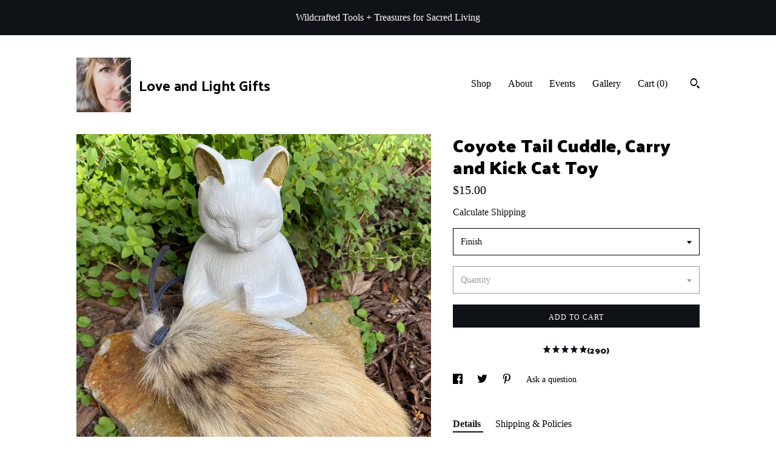

--- FILE ---
content_type: text/html; charset=UTF-8
request_url: https://loveandlightgifts.com/listing/948487546/coyote-tail-cuddle-carry-and-kick-cat
body_size: 18207
content:
<!DOCTYPE html>
<html prefix="og: http://ogp.me/ns#" lang="en">
    <head>
        <meta name="viewport" content="width=device-width, initial-scale=1, user-scalable=yes"/><meta property="content-type" content="text/html; charset=UTF-8" />
    <meta property="X-UA-Compatible" content="IE=edge" /><link rel="icon" href="https://i.etsystatic.com/12500147/r/isla/32ef74/32909346/isla_75x75.32909346_bd7908n9.jpg" type="image/x-icon" /><meta name="description" content="Genuine Coyote Tail “Cuddle, Carry and Kick” Cat Toy. Mr. Chappell loves his fluffy coyote tail! He loves to carry it around, sleep and cuddle with it.SIZE: Regular tails vary in size from 8 to 10 inches long. Smaller tails range in size from 6 to 7 (these are the perfect size size for kittens)" />

<meta property="og:url" content="https://loveandlightgifts.com//listing/948487546/coyote-tail-cuddle-carry-and-kick-cat" />
<meta property="og:type" content="product" />
<meta property="og:title" content="Coyote Tail Cuddle, Carry and Kick Cat Toy" />
<meta property="og:description" content="Genuine Coyote Tail “Cuddle, Carry and Kick” Cat Toy. Mr. Chappell loves his fluffy coyote tail! He loves to carry it around, sleep and cuddle with it.SIZE: Regular tails vary in size from 8 to 10 inches long. Smaller tails range in size from 6 to 7 (these are the perfect size size for kittens)" />
<meta property="og:image" content="https://i.etsystatic.com/12500147/r/il/b7d63c/5624730647/il_fullxfull.5624730647_7fq8.jpg" />
<meta property="og:site_name" content="Love and Light Gifts" />

<meta name="twitter:card" content="summary_large_image" />
<meta name="twitter:title" content="Coyote Tail Cuddle, Carry and Kick Cat Toy" />
<meta name="twitter:description" content="Genuine Coyote Tail “Cuddle, Carry and Kick” Cat Toy. Mr. Chappell loves his fluffy coyote tail! He loves to carry it around, sleep and cuddle with it.SIZE: Regular tails vary in size from 8 to 10 inches long. Smaller tails range in size from 6 to 7 (these are the perfect size size for kittens)" />
<meta name="twitter:image" content="https://i.etsystatic.com/12500147/r/il/b7d63c/5624730647/il_fullxfull.5624730647_7fq8.jpg" /><link rel="canonical" href="https://loveandlightgifts.com/listing/948487546/coyote-tail-cuddle-carry-and-kick-cat" /><script nonce="D64H9UH2nKREOzeiiQUAwOdT">
    !function(e){var r=e.__etsy_logging={};r.errorQueue=[],e.onerror=function(e,o,t,n,s){r.errorQueue.push([e,o,t,n,s])},r.firedEvents=[];r.perf={e:[],t:!1,MARK_MEASURE_PREFIX:"_etsy_mark_measure_",prefixMarkMeasure:function(e){return"_etsy_mark_measure_"+e}},e.PerformanceObserver&&(r.perf.o=new PerformanceObserver((function(e){r.perf.e=r.perf.e.concat(e.getEntries())})),r.perf.o.observe({entryTypes:["element","navigation","longtask","paint","mark","measure","resource","layout-shift"]}));var o=[];r.eventpipe={q:o,logEvent:function(e){o.push(e)},logEventImmediately:function(e){o.push(e)}};var t=!(Object.assign&&Object.values&&Object.fromEntries&&e.Promise&&Promise.prototype.finally&&e.NodeList&&NodeList.prototype.forEach),n=!!e.CefSharp||!!e.__pw_resume,s=!e.PerformanceObserver||!PerformanceObserver.supportedEntryTypes||0===PerformanceObserver.supportedEntryTypes.length,a=!e.navigator||!e.navigator.sendBeacon,p=t||n,u=[];t&&u.push("fp"),s&&u.push("fo"),a&&u.push("fb"),n&&u.push("fg"),r.bots={isBot:p,botCheck:u}}(window);
</script>
        <title>Coyote Tail Cuddle, Carry and Kick Cat Toy</title>
    <link rel="stylesheet" href="https://www.etsy.com/ac/sasquatch/css/custom-shops/themes/trellis/main.2ee84c9600b38b.css" type="text/css" />
        <style id="font-style-override">
    @import url(https://fonts.googleapis.com/css?family=Palanquin+Dark:400,700|Pt+Serif:400,700);

    body, .btn, button {
        font-family: 'Pt Serif';
    }

    h1, .h1, h2, .h2, h3, .h3, h4,
    .h4, h5, .h5, h6, .h6 {
        font-family: 'Palanquin Dark';
        font-weight: 700;
    }

    strong, .strong {
        font-weight: 700;
    }

    .primary-font {
        font-family: 'Palanquin Dark';
    }

    .secondary-font {
        font-family: 'Pt Serif';
    }

</style>
        <style id="theme-style-overrides"> .compact-header .nav-toggle .patty, .compact-header .nav-toggle:before, .compact-header .nav-toggle:after {  background: #000000; } .compact-header .nav-wrapper, .compact-header nav {  background: #FFFFFF; } body, .shop-sections-nav .shop-sections-menu ul, .header .site-search .search {  background: #FFFFFF; } .header .site-search .search::after {  border-bottom-color: #FFFFFF; } body, a, .cart-trigger, .search-trigger, .featured-listings .featured-listings-slide .listing-details, .reviews .anchor-destination {  color: #000000; } .btn {  background: #0F1217;  border-color: #0F1217;  color: #ffffff; } .btn:hover {  background: #0F1217; } footer .divider {  border: none; } .listing-tabs .tab-triggers .tab-selected {  color: #0F1217;  border-color: #0F1217; } .dot-indicators .slick-active button {  background: #0F1217;  border-color: #0F1217; } .dot-indicators button {  background: #000000; } .page-link.selected {  color: #0F1217;  border-bottom: 1px solid #000; } .listing-description a, .tab-content a, .shipping-locale a, .cart .cart-shipping-total a:hover, .eu-dispute-content a, .reviews.anchor a {  color: #0F1217; } .post-date > * {  background: #FFFFFF; } .post-tags .post-tag {  background: #0F1217;  color: #ffffff; } .pattern-blog.post-page .related-links a, .btn-link {  background: #FFFFFF;  color: #000000; } .tab-content .eu-dispute-trigger-link {  color: #0F1217; } .announcement {  background: #0F1217;  color: #ffffff; } .module-event-item {  border-color: #0F1217; }</style>
        
    </head>
    <body class="cart-slide-right with-announcement" data-nnc="3:1768674129:nJW08vqleX5xt7DR6BaOLZzF4SMA:0af489a36c020ce1ddabe8ff37bf693b0581d289007261634c5274289a54288b" itemscope itemtype="http://schema.org/LocalBusiness">
        
        <div class="announcement with-link" data-ui="announcement">
    <a href="https://loveandlightgifts.com/">
        <span class="announcement-message">
            Wildcrafted Tools + Treasures for Sacred Living
        </span>
    </a>
</div>

<div class="content-wrapper">

    <header>
    <div class="full-header header left-brand-right-nav
    title-and-icon
    
    
            
            has-icon
        
    ">
        <div class=" col-group">
            <div class="col-xs-6 primary-font">
                        <a class="branding" href="/">
                            <div class="region region-global" data-region="global">
    <div class="module pages-module module-shop-icon module-0 " data-module="shop-icon">
        <div class="module-inner" data-ui="module-inner">
            <img class="shop-icon" alt="" src="//i.etsystatic.com/12500147/r/isla/32ef74/32909346/isla_75x75.32909346_bd7908n9.jpg" srcset="//i.etsystatic.com/12500147/r/isla/32ef74/32909346/isla_fullxfull.32909346_bd7908n9.jpg 1000w,//i.etsystatic.com/12500147/r/isla/32ef74/32909346/isla_500x500.32909346_bd7908n9.jpg 500w,//i.etsystatic.com/12500147/r/isla/32ef74/32909346/isla_360x360.32909346_bd7908n9.jpg 360w,//i.etsystatic.com/12500147/r/isla/32ef74/32909346/isla_280x280.32909346_bd7908n9.jpg 280w,//i.etsystatic.com/12500147/r/isla/32ef74/32909346/isla_180x180.32909346_bd7908n9.jpg 180w,//i.etsystatic.com/12500147/r/isla/32ef74/32909346/isla_140x140.32909346_bd7908n9.jpg 140w,//i.etsystatic.com/12500147/r/isla/32ef74/32909346/isla_75x75.32909346_bd7908n9.jpg 75w" />
        </div>
    </div>
</div>
                            <div class="region region-global" data-region="global">
    <div class="module pages-module module-shop-name module-380621791099 " data-module="shop-name">
        <div class="module-inner" data-ui="module-inner">
            <span class="module-shop-name-text shop-name" data-ui="text" itemprop="name">
    Love and Light Gifts
</span>
        </div>
    </div>
</div>
                        </a>
            </div>

            <div class="col-xs-6">
                <ul class="nav">
                    
<li>
    <a href="/shop" >
        Shop
    </a>
</li>
                    
                    
<li>
    <a href="/about" >
        About
    </a>
</li>
                    
<li>
    <a href="/events" >
        Events
    </a>
</li>
                    
<li>
    <a href="/gallery" >
        Gallery
    </a>
</li>

                    
                    <li class="nav-cart">                
                        <a href="#" data-module="cart-trigger" class="cart-trigger">
                            Cart (<span data-ui="cart-count">0</span>)
                        </a>
                    </li>
                    
                        <li>
                                <div data-module="search-trigger" class="site-search">
        <button class="ss-etsy ss-search search-trigger" data-ui="search-trigger" aria-label="Search"></button>
        <form data-ui="search-bar" class="search" action="/search">
            <input name="q" type="text" placeholder="Search..." aria-label="Search">
            <input class="btn" type="submit" value="Go">
        </form>
    </div>
                        </li>
                </ul>
            </div>
        </div>
    </div>
    
    <div data-module="hamburger-nav" class="compact-header title-and-icon
    
    
            
            has-icon
        
    ">
    <div class="nav-wrapper">
        <div class="col-group">
            <div class="col-xs-12">
                <button aria-label="toggle navigation" class="nav-toggle" data-ui="toggle">
                    <div class="patty"></div>
                </button>

                <div class="cart-trigger-wrapper">
                    <button data-module="cart-trigger" class="ss-etsy ss-cart cart-trigger" aria-label="Cart">
                        <span class="cart-count" data-ui="cart-count">0</span>
                    </button>
                </div>

                <div class="branding primary-font">
                    
                     <h2 class="h2 logo"> 
                                <a href="/">
            <div class="logo-image-and-title-container">
                <div class="logo-image-container">
                        <div class="region region-global" data-region="global">
    <div class="module pages-module module-shop-icon module-0 " data-module="shop-icon">
        <div class="module-inner" data-ui="module-inner">
            <img class="shop-icon" alt="" src="//i.etsystatic.com/12500147/r/isla/32ef74/32909346/isla_75x75.32909346_bd7908n9.jpg" srcset="//i.etsystatic.com/12500147/r/isla/32ef74/32909346/isla_fullxfull.32909346_bd7908n9.jpg 1000w,//i.etsystatic.com/12500147/r/isla/32ef74/32909346/isla_500x500.32909346_bd7908n9.jpg 500w,//i.etsystatic.com/12500147/r/isla/32ef74/32909346/isla_360x360.32909346_bd7908n9.jpg 360w,//i.etsystatic.com/12500147/r/isla/32ef74/32909346/isla_280x280.32909346_bd7908n9.jpg 280w,//i.etsystatic.com/12500147/r/isla/32ef74/32909346/isla_180x180.32909346_bd7908n9.jpg 180w,//i.etsystatic.com/12500147/r/isla/32ef74/32909346/isla_140x140.32909346_bd7908n9.jpg 140w,//i.etsystatic.com/12500147/r/isla/32ef74/32909346/isla_75x75.32909346_bd7908n9.jpg 75w" />
        </div>
    </div>
</div>
                </div>
                    <div class="region region-global" data-region="global">
    <div class="module pages-module module-shop-name module-380621791099 " data-module="shop-name">
        <div class="module-inner" data-ui="module-inner">
            <span class="module-shop-name-text shop-name" data-ui="text" itemprop="name">
    Love and Light Gifts
</span>
        </div>
    </div>
</div>
            </div>
        </a>


                     </h2> 
                    
                </div>
            </div>
        </div>
        <nav>
            <ul>
                    <li>
                        <form data-ui="search-bar" class="search" action="/search">
                            <div class="input-prepend-item">
                                <span class="ss-icon ss-search"></span>
                            </div>
                            <input name="q" type="search" aria-label="Search" placeholder="Search...">
                        </form>
                    </li>

                
<li>
    <a href="/shop" >
        Shop
    </a>
</li>
                
                
<li>
    <a href="/about" >
        About
    </a>
</li>
                
<li>
    <a href="/events" >
        Events
    </a>
</li>
                
<li>
    <a href="/gallery" >
        Gallery
    </a>
</li>

                
                    
<li>
    <a href="/contact-us" >
        Contact Us
    </a>
</li>            </ul>
        </nav>
    </div>

    <div class="blocker" data-ui="toggle"></div>
</div>
</header>
    <div class="col-group">
        <div class="col-xs-12 col-md-7">
                <div data-ui="stacked-images" class="image-carousel stacked-images">
    <div data-ui="slides">
            <img src="https://i.etsystatic.com/12500147/r/il/b7d63c/5624730647/il_fullxfull.5624730647_7fq8.jpg" data-ui="slide" class="listing-image zoom-image  clickable " alt="gallery photo"/>
            <img src="https://i.etsystatic.com/12500147/r/il/7e154d/2870191986/il_fullxfull.2870191986_nqgz.jpg" data-ui="slide" class="listing-image zoom-image  clickable " alt="gallery photo"/>
            <img src="https://i.etsystatic.com/12500147/r/il/0bd8b9/5624729983/il_fullxfull.5624729983_mqi2.jpg" data-ui="slide" class="listing-image zoom-image  clickable " alt="gallery photo"/>
            <img src="https://i.etsystatic.com/12500147/r/il/c41428/5576624410/il_fullxfull.5576624410_3tx2.jpg" data-ui="slide" class="listing-image zoom-image  clickable " alt="gallery photo"/>
            <img src="https://i.etsystatic.com/12500147/r/il/c02627/5624730371/il_fullxfull.5624730371_d91p.jpg" data-ui="slide" class="listing-image zoom-image  clickable " alt="gallery photo"/>
            <img src="https://i.etsystatic.com/12500147/r/il/67b876/5576624692/il_fullxfull.5576624692_ryaz.jpg" data-ui="slide" class="listing-image zoom-image  clickable " alt="gallery photo"/>
            <img src="https://i.etsystatic.com/12500147/r/il/49dd33/5624730835/il_fullxfull.5624730835_sn5x.jpg" data-ui="slide" class="listing-image zoom-image  clickable " alt="gallery photo"/>
            <img src="https://i.etsystatic.com/12500147/r/il/ec4444/5624730985/il_fullxfull.5624730985_ke3m.jpg" data-ui="slide" class="listing-image zoom-image  clickable " alt="gallery photo"/>
            <img src="https://i.etsystatic.com/12500147/r/il/25da9c/5624731119/il_fullxfull.5624731119_65i5.jpg" data-ui="slide" class="listing-image zoom-image  clickable " alt="gallery photo"/>
            <img src="https://i.etsystatic.com/12500147/r/il/c56d95/5576625372/il_fullxfull.5576625372_ttvd.jpg" data-ui="slide" class="listing-image zoom-image  clickable " alt="gallery photo"/>
    </div>
</div>

        </div>

        <div class="col-xs-12 col-md-5">
            <div class="listing-purchase-box mb-xs-3" data-module="listing-purchase-box">
    <h1 class="listing-title">
    Coyote Tail Cuddle, Carry and Kick Cat Toy
</h1><p class="listing-price">
    <span>
                <span data-ui="base-price">$15.00</span>

    </span>
</p>

    <img height="1" width="1" id="fb-view-content" data-title="Coyote Tail Cuddle, Carry and Kick Cat Toy" style="display:none" src="https://www.facebook.com/tr?id=&amp;ev=ViewContent&amp;cd[currency]=USD&amp;cd[value]=15.00&amp;cd[content_name]=Coyote Tail Cuddle, Carry and Kick Cat Toy"/>
                <div class="shipping-locale" data-module="shipping-trigger">
        <div class="shipping-locale-details hidden" data-ui="shipping-locale-details">
            <span>Shipping to </span>
            <a href="#" data-ui="shipping-country"></a>:
            <span data-ui="free-shipping" class="hidden">Free</span>
            <span data-ui="shipping-cost"></span>
        </div>

            <div class="shipping-locale-calculate">
                <a href="#" data-ui="calculate-shipping">Calculate Shipping</a>
            </div>
    </div>
        <form data-ui="form">
    <div data-ui="variation-selects">
        <div class="custom-select" data-variation-select data-ui="custom-select" data-selected-prefix="Finish: " data-error-text="Please select an option">
    <div class="custom-select-label"><br></div>
    <div class="caret"></div>

    <select name="listing_variation_id">
        <option value="" selected>
            Finish
        </option>
        <option value="5369551317">
            Regular Original ($20.00)
        </option>
        <option value="4139975633">
            2nds Smaller Thinner ($15.00)
        </option>
    </select>
</div>
<div class="custom-select disabled" data-variation-select data-ui="custom-select" data-selected-prefix="Quantity: " data-error-text="Please select a quantity">
    <div class="custom-select-label"><br></div>
    <div class="caret"></div>

    <select name="quantity" disabled>
        <option value="">
            Quantity
        </option>
        <option value="1">
            1
        </option>
        <option value="2">
            2
        </option>
        <option value="3">
            3
        </option>
        <option value="4">
            4
        </option>
        <option value="5">
            5
        </option>
        <option value="6">
            6
        </option>
        <option value="7">
            7
        </option>
        <option value="8">
            8
        </option>
        <option value="9">
            9
        </option>
        <option value="10">
            10
        </option>
        <option value="11">
            11
        </option>
        <option value="12">
            12
        </option>
        <option value="13">
            13
        </option>
        <option value="14">
            14
        </option>
        <option value="15">
            15
        </option>
        <option value="16">
            16
        </option>
    </select>
</div>


<input name="offeringId" type="hidden" value="" />
    </div>


    <div class="error-message hidden" data-ui="error-message" data-cart-error-msg="There was a cart error." data-multiple-errors-msg="Please select from the available options" data-generic-error="There was an error changing your options. Please try again in a few minutes." data-zero-inventory-error-msg="Sorry, this item has sold."></div>



    <div class="actions">
        <button type="submit" class="btn btn-primary"
                              data-ui="submit-button">
            <span data-ui="loading-indicator" class="spinner spinner-submit">
                <span>Loading</span>
            </span>

            <span>
                Add to cart
            </span>
        </button>
    </div>

    <input name="listingId" type="hidden" value="948487546" />
</form>

        <div class="reviews anchor">
        <a href="#reviews-module" data-ui="reviews-anchor" class="anchor-flex">
            <div class="stars" itemprop="aggregateRating" itemscope itemtype="http://schema.org/AggregateRating">
    <span itemprop="ratingValue">
        <div data-rating="1" class="rating lit">
            <span class="ss-star"></span>
        </div>
        <div data-rating="2" class="rating lit">
            <span class="ss-star"></span>
        </div>
        <div data-rating="3" class="rating lit">
            <span class="ss-star"></span>
        </div>
        <div data-rating="4" class="rating lit">

            <span class="ss-star"></span>
        </div>
        <div data-rating="5" class="rating lit">
            <span class="ss-star"></span>
        </div>
    </span>
</div>
            <h3 class="heading">(290)</h3>
        </a>
    </div>
</div>
                <div data-module="share" class="listing-share">
        <ul>
                <li>
                    <a href="#" aria-label="social media share for  facebook" data-url="//www.facebook.com/sharer.php?&u=https%3A%2F%2Floveandlightgifts.com%2F%2Flisting%2F948487546%2Fcoyote-tail-cuddle-carry-and-kick-cat&t=Coyote+Tail+Cuddle%2C+Carry+and+Kick+Cat+Toy" data-ui="share-link" data-popup-height="400" data-popup-width="600">
                        <span class="ss-icon ss-facebook" ></span>
                    </a>
                </li>
                <li>
                    <a href="#" aria-label="social media share for  twitter" data-url="//twitter.com/intent/tweet?status=Coyote+Tail+Cuddle%2C+Carry+and+Kick+Cat+Toy+https%3A%2F%2Floveandlightgifts.com%2F%2Flisting%2F948487546%2Fcoyote-tail-cuddle-carry-and-kick-cat" data-ui="share-link" data-popup-height="400" data-popup-width="600">
                        <span class="ss-icon ss-twitter" ></span>
                    </a>
                </li>
                <li>
                    <a href="#" aria-label="social media share for  pinterest" data-url="//www.pinterest.com/pin/create/button/?url=https%3A%2F%2Floveandlightgifts.com%2F%2Flisting%2F948487546%2Fcoyote-tail-cuddle-carry-and-kick-cat&media=https%3A%2F%2Fi.etsystatic.com%2F12500147%2Fr%2Fil%2Fb7d63c%2F5624730647%2Fil_fullxfull.5624730647_7fq8.jpg&description=Coyote+Tail+Cuddle%2C+Carry+and+Kick+Cat+Toy" data-ui="share-link" data-popup-height="600" data-popup-width="800">
                        <span class="ss-icon ss-pinterest" ></span>
                    </a>
                </li>
                <li>
                    <a href="#" data-module="convo-trigger" data-convo-trigger-location="purchase-box" class="" >
    Ask a question
</a>
                </li>
        </ul>
    </div>
                <div data-module="tabs" class="listing-tabs">
        <ul class="tab-triggers">
            <li>
                <a href="#" data-ui="tab-trigger" class="tab-selected">
                    Details
                </a>
            </li>
            <li>
                <a href="#" data-ui="tab-trigger">
                    Shipping &amp; Policies
                </a>
            </li>
        </ul>

        <div class="tab-contents">
            <div data-ui="tab-content" class="tab-content">
                    <div data-module="listing-description">
        <p>
            Genuine Coyote Tail “Cuddle, Carry and Kick” Cat Toy. <br><br>Mr. Chappell loves his fluffy coyote tail! He loves to carry it around, sleep and cuddle with it.<br><br>SIZE: <br>Regular tails vary in size from 8 to 10 inches long. <br><br>Smaller tails range in size from 6 to 7 (these are the perfect size size for kittens)<br><br><br><br>WHAT’S SO EXCITING ABOUT OUR REAR FUR TAILS? Well, for one, they resemble your cat’s own tail. Cats love to chase tails because they resemble prey and this type of play fine-tunes their instinctive hunting abilities. The scent of genuine fur brings out the natural born hunter instincts in your cat. Cats also use their tails to show affection. They will wrap their tails around both feline and human friends as a gesture of love. That’s what makes our Cuddle and Carry tails so much fun! <br><br>The scent of real fur, feathers and leather makes your cat feel like a hunter. Our fur consists of 100% genuine fur with leather back (no synthetic fiber flocked with fur). All leather and fur are tanned and processed in a traditional tannery. <br><br>Environmentally Friendly, Ethically & Sustainably Sourced.<br><br><br>FUN TIP: For an even bigger boost, sprinkle a bit of cat nip to the fur and watch your fur baby fall in love!! 🥰 <br><br>#organiccattoys #naturalhuntercatinatincts #huntercatinstincts<br>#NaturalCatToys
        </p>
    </div>
            </div>

            <div data-ui="tab-content" class="tab-content tab-content-hidden">
                    <div class="structured-policy-page">
    <div class="structured-policies">
                <div class="structured-policy-section">
            <h3>Shipping from United States</h3>

<h4>Processing time</h4>
    <p>1-3 business days</p>

    <h4>Estimated shipping times</h4>

    <ul class="estimate-list">
                <li>
                    North America : 3 - 5 business days
                </li>
                <li>
                    Europe : 3 - 10 business days
                </li>
    </ul>
    <p>I'll do my best to meet these shipping estimates, but can't guarantee them. Actual delivery time will depend on the shipping method you choose.</p>

    <h4>Customs and import taxes</h4>
    <p>Buyers are responsible for any customs and import taxes that may apply. I'm not responsible for delays due to customs.</p>
</div>
        <div class="structured-policy-section">
    <h3>Payment Options</h3>
    <div class="b pb-xs-2 secure-options no-subheader">
        <span class="ss-etsy secure-lock ss-lock pr-xs-1"></span>Secure options
    </div>
    <ul class="payment-types">
        <li class="dc-icon-list">
            <span class="dc-payment-icon pi-visa"></span>
        </li>
        <li class="dc-icon-list">
            <span class="dc-payment-icon pi-mastercard"></span>
        </li>
        <li class="dc-icon-list">
            <span class="dc-payment-icon pi-amex"></span>
        </li>
        <li class="dc-icon-list">
            <span class="dc-payment-icon pi-discover"></span>
        </li>
        <li class="dc-icon-list">
            <span class="dc-payment-icon pi-paypal"></span>
        </li>
        <li class="dc-icon-list">
            <span class="dc-payment-icon pi-apple-pay"></span>
        </li>
        <li class="dc-icon-list">
            <span class="dc-payment-icon pi-sofort"></span>
        </li>
        <li class="dc-icon-list">
            <span class="dc-payment-icon pi-ideal"></span>
        </li>
        <li class="dc-icon-list text-gray-lighter text-smaller">
            <span class="dc-payment-icon pi-giftcard mr-xs-1"></span> <span class="text-smaller">Accepts Etsy gift cards </span>
        </li>
</ul>
</div>        <div class="structured-policy-section">
    <h3>Returns & Exchanges</h3>





    <h4>I don't accept returns, exchanges, or cancellations</h4>
    <p>But please contact me if you have any problems with your order.</p>



</div>
                    </div>
</div>
            </div>
        </div>
    </div>
            <div data-module="reviews" class="reviews"
     data-offset="0" data-limit="5" data-shop-id="12500147" data-listing-id="948487546">
    <div class="review-header">
        <a class="anchor-destination" name="reviews-module">
            <h3 class="heading">Reviews (290)</h3>
        </a>
        <div class="review-average">
            <h3 class="heading">Average:</h3>
            <div class="stars" itemprop="aggregateRating" itemscope itemtype="http://schema.org/AggregateRating">
    <span itemprop="ratingValue">
        <div data-rating="1" class="rating lit">
            <span class="ss-star"></span>
        </div>
        <div data-rating="2" class="rating lit">
            <span class="ss-star"></span>
        </div>
        <div data-rating="3" class="rating lit">
            <span class="ss-star"></span>
        </div>
        <div data-rating="4" class="rating lit">

            <span class="ss-star"></span>
        </div>
        <div data-rating="5" class="rating lit">
            <span class="ss-star"></span>
        </div>
    </span>
</div>
        </div>
    </div>
    <div data-ui="review-list">
        <div  itemprop="review" itemscope itemtype="http://schema.org/Review" class="review" data-ui="review">
    <div class="col-group col-flush">
        <div class="col-xs-5 align-left">
            <div class="stars">
                <span itemprop="ratingValue">
                    <div data-rating="1" class="rating lit">
                        <span class="ss-star" title="Disappointed"></span>
                    </div>
                    <div data-rating="2" class="rating lit">
                        <span class="ss-star" title="Not a fan"></span>
                    </div>
                    <div data-rating="3" class="rating lit">
                        <span class="ss-star" title="It's okay"></span>
                    </div>
                    <div data-rating="4" class="rating lit">

                        <span class="ss-star" title="Like it"></span>
                    </div>
                    <div data-rating="5" class="rating lit">
                        <span class="ss-star" title="Love it"></span>
                    </div>
                </span>
            </div>
        </div>
        <div class="col-xs-7 align-right">
            <div itemprop="datePublished" content="">
                <p class="date"> Jan 8, 2026 </p>
            </div>
        </div>
    </div>
    <div class="appreciation-photo">
        <p itemprop="reviewBody" class="review-text">Great toy for my cats!</p>
    </div>
    <div class="byline">
        <img src="https://i.etsystatic.com/site-assets/images/avatars/default_avatar.png?width=75" width="25" height="25" class="avatar-img" />
        <p itemprop="author" class="reviewer-name">Tianze</p>
    </div>
    <br/>
</div>
<div  itemprop="review" itemscope itemtype="http://schema.org/Review" class="review" data-ui="review">
    <div class="col-group col-flush">
        <div class="col-xs-5 align-left">
            <div class="stars">
                <span itemprop="ratingValue">
                    <div data-rating="1" class="rating lit">
                        <span class="ss-star" title="Disappointed"></span>
                    </div>
                    <div data-rating="2" class="rating lit">
                        <span class="ss-star" title="Not a fan"></span>
                    </div>
                    <div data-rating="3" class="rating lit">
                        <span class="ss-star" title="It's okay"></span>
                    </div>
                    <div data-rating="4" class="rating lit">

                        <span class="ss-star" title="Like it"></span>
                    </div>
                    <div data-rating="5" class="rating lit">
                        <span class="ss-star" title="Love it"></span>
                    </div>
                </span>
            </div>
        </div>
        <div class="col-xs-7 align-right">
            <div itemprop="datePublished" content="">
                <p class="date"> Jan 2, 2026 </p>
            </div>
        </div>
    </div>
    <div class="appreciation-photo">
        <a href="https://i.etsystatic.com/iap/b1d74c/7562279162/iap_fullxfull.7562279162_116bpvxn.jpg?version=0" target="_blank">
            <img src="https://i.etsystatic.com/iap/b1d74c/7562279162/iap_75x75.7562279162_116bpvxn.jpg?version=0" data-ui="review-image" class="review-image" width="50" height="50" />
        </a>
        <p itemprop="reviewBody" class="review-text">My cat loves these toys!  As soon as we opened the package he KNEW and got super excited.  Always a hit.</p>
    </div>
    <div class="byline">
        <img src="https://i.etsystatic.com/iusa/e52639/61998245/iusa_75x75.61998245_ggif.jpg?version=0" width="25" height="25" class="avatar-img" />
        <p itemprop="author" class="reviewer-name">Maggie</p>
    </div>
    <br/>
</div>
<div  itemprop="review" itemscope itemtype="http://schema.org/Review" class="review" data-ui="review">
    <div class="col-group col-flush">
        <div class="col-xs-5 align-left">
            <div class="stars">
                <span itemprop="ratingValue">
                    <div data-rating="1" class="rating lit">
                        <span class="ss-star" title="Disappointed"></span>
                    </div>
                    <div data-rating="2" class="rating lit">
                        <span class="ss-star" title="Not a fan"></span>
                    </div>
                    <div data-rating="3" class="rating lit">
                        <span class="ss-star" title="It's okay"></span>
                    </div>
                    <div data-rating="4" class="rating lit">

                        <span class="ss-star" title="Like it"></span>
                    </div>
                    <div data-rating="5" class="rating lit">
                        <span class="ss-star" title="Love it"></span>
                    </div>
                </span>
            </div>
        </div>
        <div class="col-xs-7 align-right">
            <div itemprop="datePublished" content="">
                <p class="date"> Jan 1, 2026 </p>
            </div>
        </div>
    </div>
    <div class="appreciation-photo">
        <a href="https://i.etsystatic.com/iap/570e61/7607071273/iap_fullxfull.7607071273_1828j7sa.jpg?version=0" target="_blank">
            <img src="https://i.etsystatic.com/iap/570e61/7607071273/iap_75x75.7607071273_1828j7sa.jpg?version=0" data-ui="review-image" class="review-image" width="50" height="50" />
        </a>
        <p itemprop="reviewBody" class="review-text">My cat absolutely loved it!! It’s his favorite toy</p>
    </div>
    <div class="byline">
        <img src="https://i.etsystatic.com/iusa/9ea5c9/67223166/iusa_75x75.67223166_kaph.jpg?version=0" width="25" height="25" class="avatar-img" />
        <p itemprop="author" class="reviewer-name">Natalia Mendoza</p>
    </div>
    <br/>
</div>
<div  itemprop="review" itemscope itemtype="http://schema.org/Review" class="review" data-ui="review">
    <div class="col-group col-flush">
        <div class="col-xs-5 align-left">
            <div class="stars">
                <span itemprop="ratingValue">
                    <div data-rating="1" class="rating lit">
                        <span class="ss-star" title="Disappointed"></span>
                    </div>
                    <div data-rating="2" class="rating lit">
                        <span class="ss-star" title="Not a fan"></span>
                    </div>
                    <div data-rating="3" class="rating lit">
                        <span class="ss-star" title="It's okay"></span>
                    </div>
                    <div data-rating="4" class="rating lit">

                        <span class="ss-star" title="Like it"></span>
                    </div>
                    <div data-rating="5" class="rating lit">
                        <span class="ss-star" title="Love it"></span>
                    </div>
                </span>
            </div>
        </div>
        <div class="col-xs-7 align-right">
            <div itemprop="datePublished" content="">
                <p class="date"> Dec 28, 2025 </p>
            </div>
        </div>
    </div>
    <div class="appreciation-photo">
        <p itemprop="reviewBody" class="review-text">My order arrived very quickly, and I’m so pleased! This is not Dottie’s favorite item from this order, but she took an immediate interest in it, and it’s very well made. I don’t work about her playing with it at any time.  Would recommend without hesitation.</p>
    </div>
    <div class="byline">
        <img src="https://i.etsystatic.com/iusa/49850d/26161318/iusa_75x75.26161318_tqw2.jpg?version=0" width="25" height="25" class="avatar-img" />
        <p itemprop="author" class="reviewer-name">jen whiz</p>
    </div>
    <br/>
</div>
<div  itemprop="review" itemscope itemtype="http://schema.org/Review" class="review" data-ui="review">
    <div class="col-group col-flush">
        <div class="col-xs-5 align-left">
            <div class="stars">
                <span itemprop="ratingValue">
                    <div data-rating="1" class="rating lit">
                        <span class="ss-star" title="Disappointed"></span>
                    </div>
                    <div data-rating="2" class="rating lit">
                        <span class="ss-star" title="Not a fan"></span>
                    </div>
                    <div data-rating="3" class="rating lit">
                        <span class="ss-star" title="It's okay"></span>
                    </div>
                    <div data-rating="4" class="rating lit">

                        <span class="ss-star" title="Like it"></span>
                    </div>
                    <div data-rating="5" class="rating lit">
                        <span class="ss-star" title="Love it"></span>
                    </div>
                </span>
            </div>
        </div>
        <div class="col-xs-7 align-right">
            <div itemprop="datePublished" content="">
                <p class="date"> Dec 28, 2025 </p>
            </div>
        </div>
    </div>
    <div class="appreciation-photo">
        <a href="https://i.etsystatic.com/iap/c76bf2/7546324234/iap_fullxfull.7546324234_rq53lopy.jpg?version=0" target="_blank">
            <img src="https://i.etsystatic.com/iap/c76bf2/7546324234/iap_75x75.7546324234_rq53lopy.jpg?version=0" data-ui="review-image" class="review-image" width="50" height="50" />
        </a>
        <p itemprop="reviewBody" class="review-text">Great quality met all expectations</p>
    </div>
    <div class="byline">
        <img src="https://i.etsystatic.com/site-assets/images/avatars/default_avatar.png?width=75" width="25" height="25" class="avatar-img" />
        <p itemprop="author" class="reviewer-name">Dwayne</p>
    </div>
    <br/>
</div>
    </div>
        <a href="#reviews-module"><button aria-label="Prev" data-ui="prev-arrow" class="ss-icon ss-navigateleft prev-arrow btn-link disabled"></button></a>
        <a href="#reviews-module"><button aria-label="Next" data-ui="next-arrow" class="ss-icon ss-navigateright next-arrow btn-link"></button></a>
</div>
        </div>
    </div>
</div>

<footer data-module="footer">
        
    <div class="content-wrapper">
        <div class="col-group">
            <div class="col-xs-12">
                <div class="divider"></div>
            </div>

            <div class="col-xs-12 col-md-3">
                <div class="footer-section">
                    <h3 class="truncated">Love and Light Gifts</h3>
                </div>
            </div>

            <div class="col-xs-12 col-md-3">
                <div class="footer-section">
                    <h3 class="heading">
                        Navigate
                    </h3>
                    <nav>
                        <ul>
                            
<li>
    <a href="/shop" >
        Shop
    </a>
</li>
                            
                            
<li>
    <a href="/about" >
        About
    </a>
</li>
                            
<li>
    <a href="/policy" >
        Shipping and Policies
    </a>
</li>
                            
<li>
    <a href="/contact-us" >
        Contact Us
    </a>
</li>
                            
<li>
    <a href="/events" >
        Events
    </a>
</li>
                            
<li>
    <a href="/gallery" >
        Gallery
    </a>
</li>
                            
                        </ul>
                    </nav>
                </div>
            </div>

            <div class="col-xs-12 col-md-3">
                    <h3 class="heading">
                        Elsewhere
                    </h3>

                    <nav>
                        <ul>
                                <li>
                                    <a href="https://www.facebook.com/TinaMazzaraLoveandLightGifts/" target="_blank">
                                        Facebook
                                    </a>
                                </li>
                                <li>
                                    <a href="https://www.instagram.com/lovelightgifts/" target="_blank">
                                        Instagram
                                    </a>
                                </li>
                                <li>
                                    <a href="https://www.pinterest.com/LoveLightGifts/" target="_blank">
                                        Pinterest
                                    </a>
                                </li>
                                <li>
                                    <a href="https://www.instagram.com/mr._chappells_cat_toys/" target="_blank">
                                        Instagram
                                    </a>
                                </li>
                        </ul>
                    </nav>
            </div>

            <div class="col-xs-12 col-md-3">
                <div class="footer-section footer-fine-print">
                    <h3 class="heading">
                        Fine Print
                    </h3>
                    <ul>
                        <li>
                            All rights reserved
                        </li>
                        <li class="break-long">
                            &copy; 2026 Love and Light Gifts
                        </li>
                        <li class="footer-powered">
                            <a href="https://www.etsy.com/pattern?ref=loveandlightgiftsus-pwrdby" target="_blank" data-no-preview-hijack>
                                Powered by Etsy
                            </a>
                        </li>
                    </ul>
                </div>
            </div>
        </div>
    </div>
</footer>

    <div data-module="cart" class="cart" role="dialog">
        <div class="store-cart-container" data-ui="cart-box" tabindex="0">
            <div class="store-cart-box">
                <div class="cart-header">
                        <span class="item-count">0 items in your cart</span>
                    <button class="close-cart" data-ui="close-cart" aria-label="Close">Close</button>
                    <button class="close-cart-x-button" data-ui="close-cart" aria-label="Close"> <span class="close-cart-x-icon"></span> </button>
                </div>

                <div class="cart-content clearfix" data-ui="cart-content">
                        <div class="cart-empty">
                            <h3>Keep shopping! :)</h3>
                        </div>
                </div>

            </div>
        </div>
    </div>
 <div class="impressum-form-container">
    <div class="impressum impressum-form" data-ui="impressum">
        <div class="inner-container">
            <div class="impressum-header">
                <h3>Legal imprint</h3>
                <div class="impressum-content" data-ui="impressum-content"></div>
            </div>
             <div class="impressum-close-btn form-button-container">
                <button class="btn" data-ui="impressum-close-btn">
                    <span class="btn-text">Close</span>
                </button>
            </div>
        </div>
    </div>
</div>
    <div data-ui="zoom" data-module="zoom" class="zoom-listing-carousel dot-indicators">
        <div data-ui="zoom-flag" class="zoom-flag"></div>
        <div class="zoom-share">
            <div data-module="share">
                <span class="share-text"> Share </span>
                    <a class="ss-icon" aria-label="social media share for  facebook" data-url="//www.facebook.com/sharer.php?&u=https%3A%2F%2Floveandlightgifts.com%2F%2Flisting%2F948487546%2Fcoyote-tail-cuddle-carry-and-kick-cat&t=Coyote+Tail+Cuddle%2C+Carry+and+Kick+Cat+Toy" target="_blank" data-ui="share-link" data-popup-height="400" data-popup-width="600">
                        <span class="ss-icon ss-facebook"></span>
                    </a>
                    <a class="ss-icon" aria-label="social media share for  twitter" data-url="//twitter.com/intent/tweet?status=Coyote+Tail+Cuddle%2C+Carry+and+Kick+Cat+Toy+https%3A%2F%2Floveandlightgifts.com%2F%2Flisting%2F948487546%2Fcoyote-tail-cuddle-carry-and-kick-cat" target="_blank" data-ui="share-link" data-popup-height="400" data-popup-width="600">
                        <span class="ss-icon ss-twitter"></span>
                    </a>
                    <a class="ss-icon" aria-label="social media share for  pinterest" data-url="//www.pinterest.com/pin/create/button/?url=https%3A%2F%2Floveandlightgifts.com%2F%2Flisting%2F948487546%2Fcoyote-tail-cuddle-carry-and-kick-cat&media=https%3A%2F%2Fi.etsystatic.com%2F12500147%2Fr%2Fil%2Fb7d63c%2F5624730647%2Fil_fullxfull.5624730647_7fq8.jpg&description=Coyote+Tail+Cuddle%2C+Carry+and+Kick+Cat+Toy" target="_blank" data-ui="share-link" data-popup-height="600" data-popup-width="800">
                        <span class="ss-icon ss-pinterest"></span>
                    </a>
            </div>
        </div>
        <div data-ui="slides" class="listing-carousel-slides"></div>

        <div data-ui="prev-arrow" class="prev-arrow-radius click-radius">
            <button href="#" aria-label="show previous listing image" class="ss-icon ss-navigateleft prev arrow zoom-icon"></button>
        </div>
        <div data-ui="next-arrow" class="next-arrow-radius click-radius">
            <button href="#" aria-label="show next listing image" class="ss-icon ss-navigateright next arrow zoom-icon"></button>
        </div>
        <span data-ui="carousel-dots" class="dots"></span>
    </div>

<div class="shipping-form-container hidden" data-ui="shipping-modal">
    <div class="shipping-form-overlay" data-ui="shipping-form-overlay"></div>
    <div class="shipping-form">
        <div class="shipping-form-header">
            <span class="shipping-form-title">Get Shipping Cost</span>
            <button class="shipping-form-close" data-ui="close-shipping-form">Close</button>
        </div>
        <form data-ui="shipping-calculator-form">
    <div class="shipping-form-content">
        <div class="error hidden" data-ui="shipping-problem" >
            <p>There was a problem calculating your shipping. Please try again.</p>
        </div>
        <div class="custom-select shipping-calculator-custom-select" data-ui="custom-select">
            <div class="custom-select-label">Choose Country</div>
            <div class="caret"></div>
            <select aria-label=Choose Country name="country_id" data-ui="shipping-country">
                <option disabled selected>Choose Country</option>
                <option disabled>----------</option>
                    <option value="US"selected>United States</option>
            </select>
        </div>
        <div class="postal-code-container hidden" data-ui="shipping-postal-code-container">
            <label>Zip or Postal Code</label>
            <div class="error hidden" data-ui="postal-code-error" >
                <p>Please Enter a Valid Zip or Postal Code</p>
            </div>
            <input name="postal_code" class="postal-code-input" type="text" data-ui="shipping-postal-code" />
        </div>
            <input name="listing_id" type="hidden" value="948487546" data-ui="listing-id"/>
    </div>
    <div class="shipping-form-footer">
        <div class="shipping-form-button-container">
            <button class="btn btn-primary" data-ui="submit-button">
                <span class="btn-text">Update</span>
            </button>
        </div>
    </div>
</form>
    </div>
</div>
        
        <script nonce="D64H9UH2nKREOzeiiQUAwOdT">
    window.Etsy = window.Etsy || {};
    window.Etsy.Context = {"page_guid":"101603eea335.0f36cb8726254d45cfae.00","clientlogger":{"is_enabled":true,"endpoint":"\/clientlog","logs_per_page":6,"id":"Eu9I5nkNmR1lRdd_awW8U8BC79db","digest":"8ef54df41bbc4c64ee510f71352b188094f51a72","enabled_features":["info","warn","error","basic","uncaught"]}};
</script>

<script nonce="D64H9UH2nKREOzeiiQUAwOdT">
    __webpack_public_path__ = "https://www.etsy.com/ac/evergreenVendor/js/en-US/"
</script>
    <script src="https://www.etsy.com/ac/evergreenVendor/js/en-US/vendor_bundle.1e397356b19ae5cf6c49.js" nonce="D64H9UH2nKREOzeiiQUAwOdT" defer></script>
    <script src="https://www.etsy.com/paula/v3/polyfill.min.js?etsy-v=v5&flags=gated&features=AbortController%2CDOMTokenList.prototype.@@iterator%2CDOMTokenList.prototype.forEach%2CIntersectionObserver%2CIntersectionObserverEntry%2CNodeList.prototype.@@iterator%2CNodeList.prototype.forEach%2CObject.preventExtensions%2CString.prototype.anchor%2CString.raw%2Cdefault%2Ces2015%2Ces2016%2Ces2017%2Ces2018%2Ces2019%2Ces2020%2Ces2021%2Ces2022%2Cfetch%2CgetComputedStyle%2CmatchMedia%2Cperformance.now" nonce="D64H9UH2nKREOzeiiQUAwOdT" defer></script>
    <script src="https://www.etsy.com/ac/evergreenVendor/js/en-US/custom-shops/themes/trellis/main.db5a22235762c8907514.js" nonce="D64H9UH2nKREOzeiiQUAwOdT" defer></script>
        <script type='text/javascript' nonce='D64H9UH2nKREOzeiiQUAwOdT'>
    window.__etsy_logging=window.__etsy_logging||{perf:{}};window.__etsy_logging.url="\/\/www.etsy.com\/bcn\/beacon";window.__etsy_logging.defaults={"ab":{"xplat.runtime_config_service.ramp":["on","x","b4354c"],"custom_shops.buyer.SSL_base_redirect":["on","x","6b51d2"],"custom_shops.domains.multiple_connected_support":["on","x","ffc63f"],"osx.swedish_language":["off","x","4424ac"],"custom_shops.ssl_enabled":["on","x","74c2fc"],"custom_shops.language_translation_control":["on","x","211770"],"custom_shops.sellers.dashboard.pages":["on","x","12e2b2"],"iat.mt.de":["ineligible","e","6fe2bd"],"iat.mt.fr":["ineligible","e","781db2"],"made_for_cats.persotools.personalization_charging_cart":["off","x","74ea89"],"checkout.price_decreased_in_cart_message":["on","x","9e7469"],"checkout\/covid_shipping_restrictions":["ineligible","e","153e2d"],"checkout.memoize_purchase_state_verifier_error":["on","x","164c8f"],"checkout.use_memoized_purchase_state_data_to_verify_listing_restoration":["on","x","7aef85"],"checkout.split_shop_and_listing_cart_purchase_state_verification":["off","x","3cc63a"],"fulfillment_platform.country_to_country_multi_edd.web":["on","x","545db4"],"fulfillment_platform.country_to_country_multi_edd.boe":["ineligible","e","4b02c5"],"fulfillment_platform.usps_pm_faster_ga_experiment.web":["on","x","498eec"],"fulfillment_platform.usps_pm_faster_ga_experiment.mobile":["ineligible","e","20f21b"],"fulfillment_ml.ml_predicted_acceptance_scan.uk.operational":["on","x","74db8e"],"fulfillment_ml.ml_predicted_acceptance_scan.uk.experiment_web":["prod","x","9a5255"],"fulfillment_ml.ml_predicted_acceptance_scan.uk.experiment_mobile":["ineligible","e","865516"],"fulfillment_ml.ml_predicted_acceptance_scan.germany.operational":["off","x","4528ab"],"fulfillment_ml.ml_predicted_acceptance_scan.germany.experiment_web":["off","x","cac266"],"fulfillment_ml.ml_predicted_acceptance_scan.germany.experiment_mobile":["ineligible","e","9a29ab"],"fulfillment_platform.edd_cart_caching.web":["edd_and_arizona_cache","x","e313fc"],"fulfillment_platform.edd_cart_caching.mobile":["ineligible","e","ffb947"],"fulfillment_platform.consolidated_country_to_country_ml_times.experiment_web":["prod","x","2eac66"],"fulfillment_platform.consolidated_country_to_country_ml_times.experiment_mobile":["ineligible","e","81b585"],"custom_shops.sellers.pattern_only_listings":["on","x","c9aef0"],"android_image_filename_hack":["ineligible","e","9c9013"],"eu_crd_compliance.sellers":["on","x","1060a1"],"structured_data_attributes_order_dependent":["on","x","691833"],"disambiguate_usd_outside_usa":["ineligible","e","c8897d"],"builda_scss":["sasquatch","x","96bd82"],"web_components.mustache_filter_request":["on","x","fa4665"],"custom_shops.custom_pages.events":["on","x","6d3e42"],"custom_shops.custom_pages.gallery":["on","x","8fddb4"],"custom_shops.ad_track":["on","x","9a8e38"],"convos.guest_convos.guest_shardifier":["on","x","d9e244"],"custom_shops.sellers.search":["on","x","7a9a12"],"custom_shops.sellers.dashboard.module_featured":["on","x","9b0feb"],"custom_shops.sellers.secondary_font":["on","x","aa2c58"],"polyfills":["on","x","db574b"],"polyfill_experiment_4":["no_filtering","x","0e8409"]},"user_id":null,"page_guid":"101603eea335.0f36cb8726254d45cfae.00","page_guid_source":"guid-source-generated","version":1,"request_uuid":"Eu9I5nkNmR1lRdd_awW8U8BC79db","cdn-provider":"","header_fingerprint":"ua","header_signature":"5ea1461e449bce1cee11af152f6b3da8","ip_org":"Amazon.com","ref":"","loc":"http:\/\/loveandlightgifts.com\/listing\/948487546\/coyote-tail-cuddle-carry-and-kick-cat","locale_currency_code":"USD","pref_language":"en-US","region":"US","detected_currency_code":"USD","detected_language":"en-US","detected_region":"US","isWhiteListedMobileDevice":false,"isMobileRequestIgnoreCookie":false,"isMobileRequest":false,"isMobileDevice":false,"isMobileSupported":false,"isTabletSupported":false,"isTouch":false,"isEtsyApp":false,"isPreviewRequest":false,"isChromeInstantRequest":false,"isMozPrefetchRequest":false,"isTestAccount":false,"isSupportLogin":false,"isInternal":false,"isInWebView":false,"botCheck":["da","dc","ua"],"isBot":true,"isSyntheticTest":false,"event_source":"customshops","browser_id":"mElB2upXxSU_cd97cj3u3sT0Rk1b","gdpr_tp":3,"gdpr_p":3,"transcend_strategy_consent_loaded_status":"FetchMiss","transcend_strategy_initial_fetch_time_ms":null,"transcend_strategy_consent_reconciled_time_ms":null,"legacy_p":3,"legacy_tp":3,"cmp_tp":false,"cmp_p":false,"device_identifier":{"source":"new_uaid_cookie","value":"mElB2upXxSU_cd97cj3u3sT0Rk1b"},"page_time":194,"load_strategy":"page_navigation"};
    !function(e,t){var n=e.__etsy_logging,o=n.url,i=n.firedEvents,a=n.defaults,r=a.ab||{},s=n.bots.botCheck,c=n.bots.isBot;n.mergeObject=function(e){for(var t=1;t<arguments.length;t++){var n=arguments[t];for(var o in n)Object.prototype.hasOwnProperty.call(n,o)&&(e[o]=n[o])}return e};!a.ref&&(a.ref=t.referrer),!a.loc&&(a.loc=e.location.href),!a.webkit_page_visibility&&(a.webkit_page_visibility=t.webkitVisibilityState),!a.event_source&&(a.event_source="web"),a.event_logger="frontend",a.isIosApp&&!0===a.isIosApp?a.event_source="ios":a.isAndroidApp&&!0===a.isAndroidApp&&(a.event_source="android"),s.length>0&&(a.botCheck=a.botCheck||[],a.botCheck=a.botCheck.concat(s)),a.isBot=c,t.wasDiscarded&&(a.was_discarded=!0);var v=function(t){if(e.XMLHttpRequest){var n=new XMLHttpRequest;n.open("POST",o,!0),n.send(JSON.stringify(t))}};n.updateLoc=function(e){e!==a.loc&&(a.ref=a.loc,a.loc=e)},n.adminPublishEvent=function(n){"function"==typeof e.CustomEvent&&t.dispatchEvent(new CustomEvent("eventpipeEvent",{detail:n})),i.push(n)},n.preparePEPerfBeaconAbMismatchEventIfNecessary=function(){if(!0===n.shouldLogAbMismatch){var e=n.abVariantsForMismatchEvent;for(var t in r)if(Object.prototype.hasOwnProperty.call(r,t)){var o=r[t];if(void 0!==o){var i=o[0];if(void 0!==i){var a=e[t];void 0===a&&(a={});var s=a[i];void 0===s&&(s=[]),s.push({name:"default",selector:o[1],hash:o[2]}),a[i]=s,e[t]=a}}}n.abVariantsForMismatchEvent=e}},n.sendEvents=function(t,i){var s=a;if("perf"===i){var c={event_logger:i};n.asyncAb&&(n.preparePEPerfBeaconAbMismatchEventIfNecessary(),c.ab=n.mergeObject({},n.asyncAb,r)),s=n.mergeObject({},a,c)}var f={events:t,shared:s};e.navigator&&"function"==typeof e.navigator.sendBeacon?function(t){t.events.forEach((function(e){e.attempted_send_beacon=!0})),e.navigator.sendBeacon(o,JSON.stringify(t))||(t.events.forEach((function(e){e.send_beacon_failed=!0})),v(t))}(f):v(f),n.adminPublishEvent(f)}}(window,document);
</script>

<script type='text/javascript' nonce='D64H9UH2nKREOzeiiQUAwOdT'>window.__etsy_logging.eventpipe.primary_complement={"attributes":{"guid":"101603eea813.31f01d38e518a39b8158.00","event_name":"default_primary_event_complementary","event_logger":"frontend","primary_complement":true}};!function(e){var t=e.__etsy_logging,i=t.eventpipe,n=i.primary_complement,o=t.defaults.page_guid,r=t.sendEvents,a=i.q,c=void 0,d=[],h=0,u="frontend",l="perf";function g(){var e,t,i=(h++).toString(16);return o.substr(0,o.length-2)+((t=2-(e=i).length)>0?new Array(t+1).join("0")+e:e)}function v(e){e.guid=g(),c&&(clearTimeout(c),c=void 0),d.push(e),c=setTimeout((function(){r(d,u),d=[]}),50)}!function(t){var i=document.documentElement;i&&(i.clientWidth&&(t.viewport_width=i.clientWidth),i.clientHeight&&(t.viewport_height=i.clientHeight));var n=e.screen;n&&(n.height&&(t.screen_height=n.height),n.width&&(t.screen_width=n.width)),e.devicePixelRatio&&(t.device_pixel_ratio=e.devicePixelRatio),e.orientation&&(t.orientation=e.orientation),e.matchMedia&&(t.dark_mode_enabled=e.matchMedia("(prefers-color-scheme: dark)").matches)}(n.attributes),v(n.attributes),i.logEvent=v,i.logEventImmediately=function(e){var t="perf"===e.event_name?l:u;e.guid=g(),r([e],t)},a.forEach((function(e){v(e)}))}(window);</script>
        <script nonce="D64H9UH2nKREOzeiiQUAwOdT">
    window.dataLayer = [
    {
        "tp_consent": "yes",
        "Language": "en-US",
        "Region": "US",
        "Currency": "USD",
        "UAID": "mElB2upXxSU_cd97cj3u3sT0Rk1b",
        "DetectedRegion": "US",
        "uuid": 1768674129,
        "request_start_time": 1768674129
    }
];
</script>
<noscript>
    <iframe src="//www.googletagmanager.com/ns.html?id=GTM-TG543P"
        height="0" width="0" style="display:none;visibility:hidden"></iframe>
</noscript>
<script nonce='D64H9UH2nKREOzeiiQUAwOdT'>
(function(w,d,s,l,i){w[l]=w[l]||[];w[l].push({'gtm.start':
new Date().getTime(),event:'gtm.js'});var f=d.getElementsByTagName(s)[0],
j=d.createElement(s),dl=l!='dataLayer'?'&l='+l:'';j.async=true;j.src=
'//www.googletagmanager.com/gtm.js?id='+i+dl;var n=d.querySelector('[nonce]');
n&&j.setAttribute('nonce',n.nonce||n.getAttribute('nonce'));f.parentNode.insertBefore(j,f);
})(window,document,'script','dataLayer','GTM-TG543P');

</script>
        <script nonce="D64H9UH2nKREOzeiiQUAwOdT">
            window.PatternContext = {};
            window.PatternContext.ContactFormData = {"messages":{"contact_valid_name":"Please enter a valid name","contact_valid_email":"Please enter a valid Email","contact_msg_placeholder":"Click here to enter a message","contact_thanks_short":"Thanks for getting in touch!","contact_thanks_long":"We will get back to you as soon as we can. Meanwhile, you can check your email for receipt of the message.","contact_confirm":"Please confirm your email.","contact_signature":"Your friend,","contact_continue":"Continue Browsing","contact_loading":"Loading","contact_submit":"Submit","contact_email_label":"Email","contact_name_label":"Name","contact_terms":"By clicking submit, you agree to Etsy\u2019s <a href=\"http:\/\/www.etsy.com\/legal\/terms\" target=\"_blank\">Terms of Use<\/a> and <a href=\"http:\/\/www.etsy.com\/legal\/privacy\" target=\"_blank\">Privacy Policy<\/a>.","modal_close":"Close","general_contact_us":"Contact us"},"shop_display_name":"Love and Light Gifts","listing":{"listing_id":948487546,"shop_id":12500147,"user_id":69480794,"section_id":56861602,"title":"Coyote Tail Cuddle, Carry and Kick Cat Toy","description":"Genuine Coyote Tail \u201cCuddle, Carry and Kick\u201d Cat Toy. <br><br>Mr. Chappell loves his fluffy coyote tail! He loves to carry it around, sleep and cuddle with it.<br><br>SIZE: <br>Regular tails vary in size from 8 to 10 inches long. <br><br>Smaller tails range in size from 6 to 7 (these are the perfect size size for kittens)<br><br><br><br>WHAT\u2019S SO EXCITING ABOUT OUR REAR FUR TAILS? Well, for one, they resemble your cat\u2019s own tail. Cats love to chase tails because they resemble prey and this type of play fine-tunes their instinctive hunting abilities. The scent of genuine fur brings out the natural born hunter instincts in your cat. Cats also use their tails to show affection. They will wrap their tails around both feline and human friends as a gesture of love. That\u2019s what makes our Cuddle and Carry tails so much fun! <br><br>The scent of real fur, feathers and leather makes your cat feel like a hunter. Our fur consists of 100% genuine fur with leather back (no synthetic fiber flocked with fur). All leather and fur are tanned and processed in a traditional tannery. <br><br>Environmentally Friendly, Ethically & Sustainably Sourced.<br><br><br>FUN TIP: For an even bigger boost, sprinkle a bit of cat nip to the fur and watch your fur baby fall in love!! \ud83e\udd70 <br><br>#organiccattoys #naturalhuntercatinatincts #huntercatinstincts<br>#NaturalCatToys","quantity":17,"state":"active","url":{"full":"\/\/loveandlightgifts.com\/listing\/948487546\/coyote-tail-cuddle-carry-and-kick-cat","relative":"\/listing\/948487546\/coyote-tail-cuddle-carry-and-kick-cat","is_current":true},"non_taxable":false,"featured_rank":0,"is_available":true,"create_date":1768264768,"update_date":1768264768,"shop_subdomain_listing_url":"https:\/\/loveandlightgiftsus.etsy.com\/listing\/948487546","price":"15.00","price_int":1500,"currency_code":"USD","currency_symbol":"$","is_featured":true,"is_retail":true,"is_pattern":true,"is_reserved":false,"is_reserved_listing":false,"is_private":false,"is_frozen":false,"is_fixed_cost":false,"is_sold_out":false,"is_deleted":false,"is_on_vacation":false,"is_active":true,"is_editable":true,"is_renewable":true,"is_copyable":true,"is_deletable":true,"favorites":1041,"views":0,"alternate_translation_title":null,"alternate_translation_description":null,"category_name":"","category_tags":[],"shop_name":"LoveandLightGiftsUS","seller_avatar":"https:\/\/i.etsystatic.com\/iusa\/cbdc20\/51663161\/iusa_75x75.51663161_aqrb.jpg?version=0","section_name":"Wildcrafted Cat Toys","tags":["cat toy attachments","natural fur tail","real fur","Interactive cat toys","feather cat toys","natural wood cat toy","Cat Teaser Toy","organic cat toy","natural cat toys","fur cat toy","leather cat toys","Coyote tail toy","coyote fur"],"materials":["leather","Fur"],"ships_from_country":"US","images":["https:\/\/i.etsystatic.com\/12500147\/r\/il\/b7d63c\/5624730647\/il_fullxfull.5624730647_7fq8.jpg","https:\/\/i.etsystatic.com\/12500147\/r\/il\/7e154d\/2870191986\/il_fullxfull.2870191986_nqgz.jpg","https:\/\/i.etsystatic.com\/12500147\/r\/il\/0bd8b9\/5624729983\/il_fullxfull.5624729983_mqi2.jpg","https:\/\/i.etsystatic.com\/12500147\/r\/il\/c41428\/5576624410\/il_fullxfull.5576624410_3tx2.jpg","https:\/\/i.etsystatic.com\/12500147\/r\/il\/c02627\/5624730371\/il_fullxfull.5624730371_d91p.jpg","https:\/\/i.etsystatic.com\/12500147\/r\/il\/67b876\/5576624692\/il_fullxfull.5576624692_ryaz.jpg","https:\/\/i.etsystatic.com\/12500147\/r\/il\/49dd33\/5624730835\/il_fullxfull.5624730835_sn5x.jpg","https:\/\/i.etsystatic.com\/12500147\/r\/il\/ec4444\/5624730985\/il_fullxfull.5624730985_ke3m.jpg","https:\/\/i.etsystatic.com\/12500147\/r\/il\/25da9c\/5624731119\/il_fullxfull.5624731119_65i5.jpg","https:\/\/i.etsystatic.com\/12500147\/r\/il\/c56d95\/5576625372\/il_fullxfull.5576625372_ttvd.jpg"],"image_keys":[{"image_type":"il","image_id":5624730647,"owner_id":12500147,"storage":224,"version":0,"secret":"7fq8","extension":"","full_width":"","full_height":"","color":"1F180D","blur_hash":"L6Ig}s0100?X3Z^*00%I0N%ySZ02","hue":36,"saturation":59,"height":3000,"width":2250},{"image_type":"il","image_id":2870191986,"owner_id":12500147,"storage":254,"version":0,"secret":"nqgz","extension":"","full_width":"","full_height":"","color":"937559","blur_hash":"LQH1VjoI~A%1EM-o?GR*-n-ot7xZ","hue":29,"saturation":39,"height":960,"width":858},{"image_type":"il","image_id":5624729983,"owner_id":12500147,"storage":252,"version":0,"secret":"mqi2","extension":"","full_width":"","full_height":"","color":"70924F","blur_hash":"L7I=3@00009]0y~o$]XTgX_24.tT","hue":90,"saturation":46,"height":3000,"width":2250},{"image_type":"il","image_id":5576624410,"owner_id":12500147,"storage":226,"version":0,"secret":"3tx2","extension":"","full_width":"","full_height":"","color":"AF8F76","blur_hash":"L7Kcz,00U^~D.0^P#myDE%=x0goz","hue":26,"saturation":33,"height":3000,"width":2250},{"image_type":"il","image_id":5624730371,"owner_id":12500147,"storage":246,"version":0,"secret":"d91p","extension":"","full_width":"","full_height":"","color":"434120","blur_hash":"L7HxNG0c00.81PwIMt~p0dKhx-Ip","hue":56,"saturation":53,"height":3000,"width":2250},{"image_type":"il","image_id":5576624692,"owner_id":12500147,"storage":247,"version":0,"secret":"ryaz","extension":"","full_width":"","full_height":"","color":"4C4329","blur_hash":"LAI4wu0L00^%8c-6Dg%gExx@I:W?","hue":44,"saturation":47,"height":3000,"width":2250},{"image_type":"il","image_id":5624730835,"owner_id":12500147,"storage":238,"version":0,"secret":"sn5x","extension":"","full_width":"","full_height":"","color":"ABBD5D","blur_hash":"L4Hnye5N00%{1KI:m~?sXbKi~U01","hue":71,"saturation":51,"height":3000,"width":2250},{"image_type":"il","image_id":5624730985,"owner_id":12500147,"storage":233,"version":0,"secret":"ke3m","extension":"","full_width":"","full_height":"","color":"4F462D","blur_hash":"L7Hnm80000~UC,^$00-:0M?Zt04;","hue":44,"saturation":44,"height":3000,"width":2250},{"image_type":"il","image_id":5624731119,"owner_id":12500147,"storage":260,"version":0,"secret":"65i5","extension":"","full_width":"","full_height":"","color":"8F8357","blur_hash":"L7IEUp0y00NC2d^%00x-0L~nO70L","hue":47,"saturation":40,"height":3000,"width":2250},{"image_type":"il","image_id":5576625372,"owner_id":12500147,"storage":227,"version":0,"secret":"ttvd","extension":"","full_width":"","full_height":"","color":"181107","blur_hash":"LAHLFzD#00~o1Jo|xQ%M_0tPI.Ip","hue":35,"saturation":71,"height":3000,"width":2250}],"is_digital":false,"is_customizable":false,"language_to_use":"en-US","display_language":"en-US","available_languages":["en-US","MACHINE_de","MACHINE_fr","MACHINE_es","MACHINE_pt","MACHINE_ru","MACHINE_ja"],"is_locked_for_bulk_edit":false,"has_variation_pricing":false,"money_price":{"amount":1500,"divisor":100,"currency_code":"USD","currency_formatted_short":"$15.00","currency_formatted_long":"$15.00 USD","currency_formatted_raw":"15.00"},"price_usd":1500,"payment_methods":["cc"],"when_made":"2020,2024","is_bestseller":false,"is_top_rated":false,"is_made_to_order":false,"taxonomy_node":{"id":1418,"name":"Cat Toys","children_ids":[],"path":"pet_supplies.pet_toys.cat_toys","type":{"seller":true,"buyer":true},"children":[],"level":2,"parent":"pet_supplies.pet_toys","parent_id":1416,"description":null,"page_title":"Cat Toys","nav_referent":null,"category_id":68887416,"full_path_taxonomy_ids":[1351,1416,1418],"source_finder":"seller","attributeValueSets":[{"attribute":357,"possibleValues":[64,96,5216,128,5248,160,5280,192,5312,224,5344,256,2304,288,2400,4544,480,4704,4768,5121,65,97,5217,129,5249,161,5281,193,5313,225,4321,5345,257,2305,289,2401,4545,481,4673,4705,4769,5089,5122,1058,4130,66,98,5218,130,5250,162,5282,194,5314,226,5346,258,2306,290,2402,4546,4674,5090,5123,1059,4131,67,99,5219,131,5251,163,5283,195,5315,227,5347,259,2307,291,2403,4675,5091,1060,68,100,5220,132,5252,164,5284,196,5316,228,5348,260,4676,4740,5092,1061,69,101,5221,133,5253,165,5285,197,5317,229,5349,261,4677,4741,1062,70,102,5222,134,5254,166,5286,198,5318,230,5350,262,486,4678,4742,71,5223,135,5255,167,5287,199,5319,231,5351,487,2535,4679,4743,72,104,5224,136,5256,168,5288,5320,232,5352,264,488,2536,4744,4008,73,105,5225,137,5257,5289,201,5321,233,5353,265,2537,4649,4745,74,106,5226,138,5258,170,5290,202,5322,234,2282,5354,266,2378,2538,4650,4746,75,107,5227,139,5259,171,5291,203,5323,235,5355,267,2379,4651,4747,76,108,5228,140,5260,172,5292,204,5324,236,5356,268,2380,4652,4684,4748,77,109,5229,141,5261,173,5293,205,5325,237,5357,269,2381,2541,4653,4685,4749,78,110,5230,142,5262,174,5294,206,5326,238,5358,270,4654,4686,4750,79,5199,111,5231,143,5263,175,5295,239,5359,271,4655,4687,4751,4783,80,5200,112,5232,144,5264,176,5296,208,5328,240,5360,272,4656,4688,4752,81,5201,113,5233,145,5265,177,5297,209,5329,241,5361,273,4689,4753,4785,82,5202,114,5234,146,5266,178,5298,210,5330,242,5362,274,4658,4690,4754,51,83,5203,115,5235,147,5267,179,5299,211,5331,243,5363,275,3603,4659,4691,4755,52,84,5204,116,5236,148,5268,180,5300,212,5332,244,5364,276,4660,4692,4756,53,4149,85,5205,117,5237,149,5269,181,5301,213,5333,245,5365,277,4661,4693,4757,54,86,5206,118,5238,150,5270,182,5302,214,5334,246,5366,278,4662,4694,3702,4758,55,87,5207,119,5239,151,5271,183,5303,215,5335,247,279,4535,4663,4695,4759,56,88,5208,120,5240,152,5272,184,5304,5336,248,5368,280,312,4536,4664,4696,4760,57,89,5209,121,5241,153,5273,185,5305,217,5337,249,5369,281,4537,4665,4697,4761,5113,58,90,5210,122,5242,154,5274,186,5306,218,5338,250,5370,282,4538,4666,4698,4762,59,91,5211,123,5243,155,5275,187,5307,219,5339,251,5371,283,4507,4539,4667,4699,4763,60,92,5212,124,5244,156,5276,188,5308,220,5340,252,5372,284,4508,4540,4668,4700,4764,61,93,125,5245,157,5277,189,5309,221,5341,253,5373,285,3453,4541,4669,4701,4765,62,94,5214,126,158,5278,190,5310,222,5342,254,5374,286,4542,4670,4702,4766,63,95,5215,127,5247,159,5279,191,5311,223,5343,255,2303,5375,4543,479,4671,4703,4767],"selectedValues":[],"isRequired":false,"displayName":"Materials","maximumValuesAllowed":5,"version":"a8c03b6","taxonomyNode":1418,"userInputValidator":null},{"attribute":2,"possibleValues":[],"selectedValues":[],"isRequired":false,"displayName":"Primary color","maximumValuesAllowed":5,"version":"a8c03b6","taxonomyNode":1418,"userInputValidator":null},{"attribute":271,"possibleValues":[],"selectedValues":[],"isRequired":false,"displayName":"Secondary color","maximumValuesAllowed":5,"version":"a8c03b6","taxonomyNode":1418,"userInputValidator":null},{"attribute":3,"possibleValues":[32,12,13,14,15,16,17,18,50,19,20,21,2773,22,2774,23,24,25,26,27,28,29,30,31],"selectedValues":[],"isRequired":false,"displayName":"Occasion","maximumValuesAllowed":5,"version":"a8c03b6","taxonomyNode":1418,"userInputValidator":null},{"attribute":4,"possibleValues":[35,36,37,38,39,40,41,42,43,44,45,46,48,49],"selectedValues":[],"isRequired":false,"displayName":"Holiday","maximumValuesAllowed":5,"version":"a8c03b6","taxonomyNode":1418,"userInputValidator":null}],"filters":{"buyer":[{"attribute":4,"values":[{"id":35,"name":"Christmas","version":"a8c03b6","scale":null,"eqTo":[],"value":"Christmas"},{"id":36,"name":"Cinco de Mayo","version":"a8c03b6","scale":null,"eqTo":[],"value":"Cinco de Mayo"},{"id":37,"name":"Easter","version":"a8c03b6","scale":null,"eqTo":[],"value":"Easter"},{"id":39,"name":"Halloween","version":"a8c03b6","scale":null,"eqTo":[],"value":"Halloween"},{"id":40,"name":"Hanukkah","version":"a8c03b6","scale":null,"eqTo":[],"value":"Hanukkah"},{"id":41,"name":"Independence Day","version":"a8c03b6","scale":null,"eqTo":[],"value":"Independence Day"},{"id":45,"name":"St Patrick's Day","version":"a8c03b6","scale":null,"eqTo":[],"value":"St Patrick's Day"},{"id":46,"name":"Thanksgiving","version":"a8c03b6","scale":null,"eqTo":[],"value":"Thanksgiving"},{"id":48,"name":"Valentine's Day","version":"a8c03b6","scale":null,"eqTo":[],"value":"Valentine's Day"}],"displayName":"Holiday","defaultScale":null},{"attribute":357,"values":[{"id":53,"name":"Acrylic","version":"a8c03b6","scale":null,"eqTo":[206,259],"value":"Acrylic"},{"id":66,"name":"Bone & horn","version":"a8c03b6","scale":null,"eqTo":[],"value":"Bone & horn"},{"id":80,"name":"Catgut","version":"a8c03b6","scale":null,"eqTo":[184],"value":"Catgut"},{"id":102,"name":"Cotton","version":"a8c03b6","scale":null,"eqTo":[118,184],"value":"Cotton"},{"id":122,"name":"Feather","version":"a8c03b6","scale":null,"eqTo":[],"value":"Feather"},{"id":123,"name":"Felt","version":"a8c03b6","scale":null,"eqTo":[118],"value":"Felt"},{"id":127,"name":"Flax","version":"a8c03b6","scale":null,"eqTo":[184],"value":"Flax"},{"id":128,"name":"Fleece","version":"a8c03b6","scale":null,"eqTo":[118],"value":"Fleece"},{"id":144,"name":"Hemp","version":"a8c03b6","scale":null,"eqTo":[184],"value":"Hemp"},{"id":161,"name":"Leather","version":"a8c03b6","scale":null,"eqTo":[118],"value":"Leather"},{"id":162,"name":"Linen","version":"a8c03b6","scale":null,"eqTo":[118,184],"value":"Linen"},{"id":166,"name":"Spandex","version":"a8c03b6","scale":null,"eqTo":[118,259],"value":"Spandex"},{"id":174,"name":"Metal","version":"a8c03b6","scale":null,"eqTo":[],"value":"Metal"},{"id":196,"name":"Paper","version":"a8c03b6","scale":null,"eqTo":[],"value":"Paper"},{"id":210,"name":"Polyester","version":"a8c03b6","scale":null,"eqTo":[259],"value":"Polyester"},{"id":223,"name":"Raffia","version":"a8c03b6","scale":null,"eqTo":[184],"value":"Raffia"},{"id":233,"name":"Rubber","version":"a8c03b6","scale":null,"eqTo":[],"value":"Rubber"},{"id":249,"name":"Sisal","version":"a8c03b6","scale":null,"eqTo":[184],"value":"Sisal"},{"id":286,"name":"Wood","version":"a8c03b6","scale":null,"eqTo":[],"value":"Wood"},{"id":288,"name":"Wool","version":"a8c03b6","scale":null,"eqTo":[118,184],"value":"Wool"},{"id":2379,"name":"Down","version":"a8c03b6","scale":null,"eqTo":[],"value":"Down"}],"displayName":"Material","defaultScale":null}]},"version":"a8c03b6","avsOrder":[357,2,271,3,4],"explicitSearchTerms":[]},"promotion_terms_and_conditions":null,"promotion_data":[],"promo_message":"","tax_inclusion_message":"","price_formatted":"$15.00","show_discounted_price":false,"has_multiple_images":true}};
        </script>
    </body>
</html>